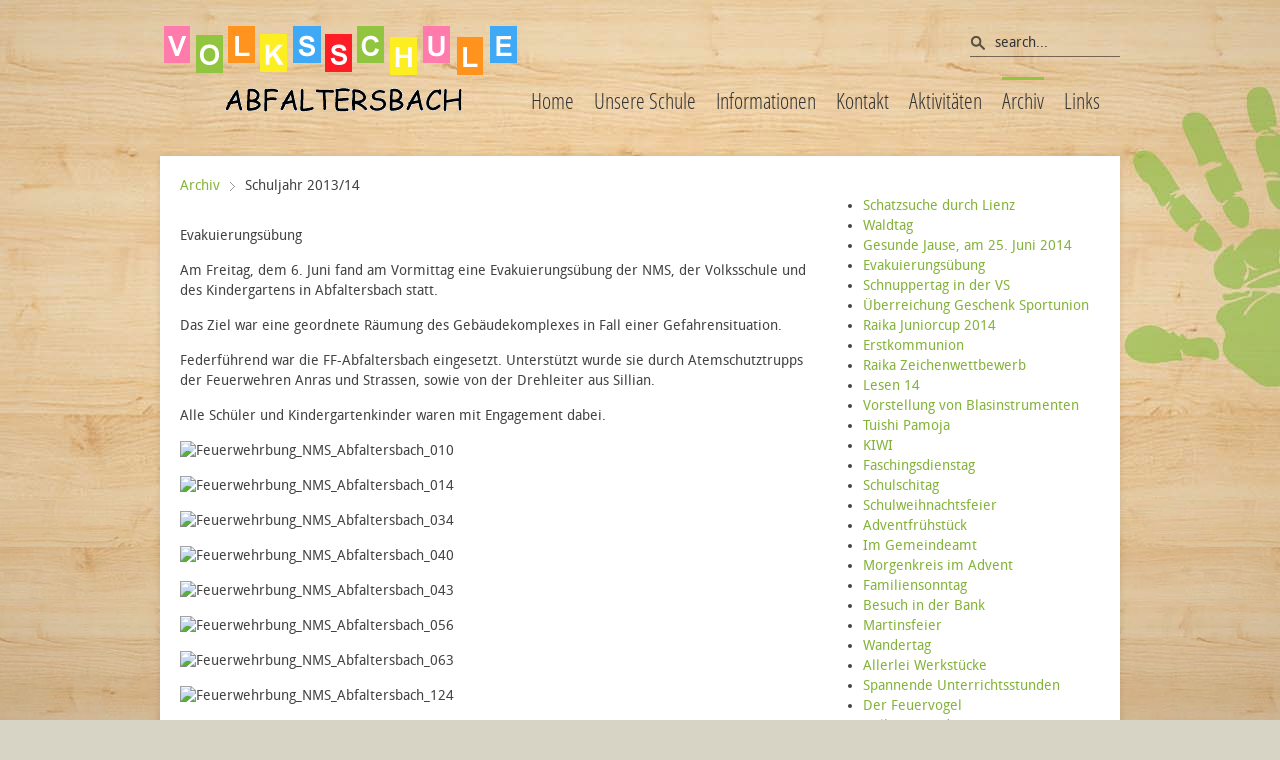

--- FILE ---
content_type: text/html; charset=utf-8
request_url: http://www.vs-abfaltersbach.at/index.php/archiv/schuljahr-2013-14?start=3
body_size: 28929
content:
<!DOCTYPE HTML>
<html lang="de-at" dir="ltr">

<head>
<meta charset="utf-8" />
<meta http-equiv="X-UA-Compatible" content="IE=edge,chrome=1">
<meta name="viewport" content="width=device-width, initial-scale=1">
<base href="http://www.vs-abfaltersbach.at/index.php/archiv/schuljahr-2013-14" />
	<meta name="keywords" content="VS-Abfaltersbach
VS Abfaltersbach
Volksschule Abfaltersbach" />
	<meta name="description" content="VS-Abfaltersbach
VS Abfaltersbach
Volksschule Abfaltersbach" />
	<meta name="generator" content="Joomla! - Open Source Content Management" />
	<title>Schuljahr 2013/14</title>
	<link href="http://www.vs-abfaltersbach.at/index.php/component/search/?Itemid=181&amp;format=opensearch" rel="search" title="Suchen VS-Abfaltersbach" type="application/opensearchdescription+xml" />
	<link href="/templates/yoo_tasty/favicon.ico" rel="shortcut icon" type="image/vnd.microsoft.icon" />
	<link href="/plugins/system/jce/css/content.css?aa754b1f19c7df490be4b958cf085e7c" rel="stylesheet" type="text/css" />
	<link href="/templates/yoo_tasty/css/bootstrap.css" rel="stylesheet" type="text/css" />
	<link href="/cache/widgetkit/wk-styles-da853f75.css" rel="stylesheet" type="text/css" id="wk-styles-css" />
	<script type="application/json" class="joomla-script-options new">{"csrf.token":"bd798c26cd3f252d9d6d03fee286299e","system.paths":{"root":"","base":""}}</script>
	<script src="/media/system/js/mootools-core.js?9a0d601aac66be682c644ae0d35a214a" type="text/javascript"></script>
	<script src="/media/system/js/core.js?9a0d601aac66be682c644ae0d35a214a" type="text/javascript"></script>
	<script src="/media/system/js/mootools-more.js?9a0d601aac66be682c644ae0d35a214a" type="text/javascript"></script>
	<script src="/media/jui/js/jquery.min.js?9a0d601aac66be682c644ae0d35a214a" type="text/javascript"></script>
	<script src="/media/jui/js/jquery-noconflict.js?9a0d601aac66be682c644ae0d35a214a" type="text/javascript"></script>
	<script src="/media/jui/js/jquery-migrate.min.js?9a0d601aac66be682c644ae0d35a214a" type="text/javascript"></script>
	<script src="/cache/widgetkit/uikit-a6ecc3c7.js" type="text/javascript"></script>
	<script src="/cache/widgetkit/wk-scripts-8d636040.js" type="text/javascript"></script>
	<script type="text/javascript">
jQuery(function($) {
			 $('.hasTip').each(function() {
				var title = $(this).attr('title');
				if (title) {
					var parts = title.split('::', 2);
					var mtelement = document.id(this);
					mtelement.store('tip:title', parts[0]);
					mtelement.store('tip:text', parts[1]);
				}
			});
			var JTooltips = new Tips($('.hasTip').get(), {"maxTitleChars": 50,"fixed": false});
		});
	</script>

<link rel="apple-touch-icon-precomposed" href="/templates/yoo_tasty/apple_touch_icon.png" />
<link rel="stylesheet" href="/templates/yoo_tasty/css/base.css" />
<link rel="stylesheet" href="/templates/yoo_tasty/css/layout.css" />
<link rel="stylesheet" href="/templates/yoo_tasty/css/menus.css" />
<style>.wrapper { max-width: 980px; }
#sidebar-b { width: 30%; }
#maininner { width: 70%; }
#menu .dropdown { width: 250px; }
#menu .columns2 { width: 500px; }
#menu .columns3 { width: 750px; }
#menu .columns4 { width: 1000px; }</style>
<link rel="stylesheet" href="/templates/yoo_tasty/css/modules.css" />
<link rel="stylesheet" href="/templates/yoo_tasty/css/tools.css" />
<link rel="stylesheet" href="/templates/yoo_tasty/css/system.css" />
<link rel="stylesheet" href="/templates/yoo_tasty/css/extensions.css" />
<link rel="stylesheet" href="/templates/yoo_tasty/styles/green/css/custom.css" />
<link rel="stylesheet" href="/templates/yoo_tasty/css/background/fabric.css" />
<link rel="stylesheet" href="/templates/yoo_tasty/css/font1/droidsans.css" />
<link rel="stylesheet" href="/templates/yoo_tasty/css/font2/opensans.css" />
<link rel="stylesheet" href="/templates/yoo_tasty/css/font3/opensans.css" />
<link rel="stylesheet" href="/templates/yoo_tasty/css/wrapper/shadow.css" />
<link rel="stylesheet" href="/templates/yoo_tasty/styles/green/css/style.css" />
<link rel="stylesheet" href="/templates/yoo_tasty/css/responsive.css" />
<link rel="stylesheet" href="/templates/yoo_tasty/css/print.css" />
<link rel="stylesheet" href="/templates/yoo_tasty/fonts/droidsans.css" />
<link rel="stylesheet" href="/templates/yoo_tasty/fonts/opensans.css" />
<script src="/templates/yoo_tasty/warp/js/warp.js"></script>
<script src="/templates/yoo_tasty/warp/js/responsive.js"></script>
<script src="/templates/yoo_tasty/warp/js/accordionmenu.js"></script>
<script src="/templates/yoo_tasty/warp/js/dropdownmenu.js"></script>
<script src="/templates/yoo_tasty/js/template.js"></script>
</head>

<body id="page" class="page sidebar-b-right sidebars-1  isblog " data-config='{"twitter":0,"plusone":0,"facebook":0}'>
	
	<div id="page-bg">
		<div>

						
			<div class="wrapper grid-block">

				<header id="header" class="grid-block">

						
					<a id="logo" href="http://www.vs-abfaltersbach.at">
<p><img src="/images/Logo/logo_vs.png" alt="" /></p></a>
					
										<div id="search">
<form id="searchbox-87" class="searchbox" action="/index.php/archiv/schuljahr-2013-14" method="post" role="search">
	<input type="text" value="" name="searchword" placeholder="search..." />
	<button type="reset" value="Reset"></button>
	<input type="hidden" name="task"   value="search" />
	<input type="hidden" name="option" value="com_search" />
	<input type="hidden" name="Itemid" value="181" />	
</form>

<script src="/templates/yoo_tasty/warp/js/search.js"></script>
<script>
jQuery(function($) {
	$('#searchbox-87 input[name=searchword]').search({'url': '/index.php/component/search/?tmpl=raw&amp;type=json&amp;ordering=&amp;searchphrase=all', 'param': 'searchword', 'msgResultsHeader': 'Search Results', 'msgMoreResults': 'More Results', 'msgNoResults': 'No results found'}).placeholder();
});
</script></div>
										
										<nav id="menu"><ul class="menu menu-dropdown">
<li class="level1 item101"><a href="/index.php" class="level1"><span>Home</span></a></li><li class="level1 item116 parent"><a href="/index.php/unsere-schule" class="level1 parent"><span>Unsere Schule</span></a><div class="dropdown columns1"><div class="dropdown-bg"><div><div class="width100 column"><ul class="nav-child unstyled small level2"><li class="level2 item125"><a href="/index.php/unsere-schule/direktion" class="level2"><span>Direktion</span></a></li><li class="level2 item127"><a href="/index.php/unsere-schule/lehrer" class="level2"><span>Lehrer</span></a></li><li class="level2 item128"><a href="/index.php/unsere-schule/klassen" class="level2"><span>Klassen</span></a></li><li class="level2 item134"><a href="/index.php/unsere-schule/schulwartin" class="level2"><span>Schulwartin</span></a></li><li class="level2 item146"><a href="/index.php/unsere-schule/standort" class="level2"><span>Standort</span></a></li><li class="level2 item129"><a href="/index.php/unsere-schule/chronik" class="level2"><span>Chronik</span></a></li></ul></div></div></div></div></li><li class="level1 item117 parent"><a href="/index.php/informationen" class="level1 parent"><span>Informationen</span></a><div class="dropdown columns1"><div class="dropdown-bg"><div><div class="width100 column"><ul class="nav-child unstyled small level2"><li class="level2 item130"><a href="/index.php/informationen/neuigkeiten" class="level2"><span>Neuigkeiten</span></a></li><li class="level2 item131"><a href="/index.php/informationen/terminkalender/month.calendar/2026/01/20/-" class="level2"><span>Terminkalender</span></a></li><li class="level2 item210"><a href="/index.php/informationen/schulordnung" class="level2"><span>Schulordnung</span></a></li><li class="level2 item351"><a href="/index.php/informationen/nachmittagsbetreuung" class="level2"><span>Nachmittagsbetreuung</span></a></li></ul></div></div></div></div></li><li class="level1 item121 parent"><a href="/index.php/kontakt" class="level1 parent"><span>Kontakt</span></a><div class="dropdown columns1"><div class="dropdown-bg"><div><div class="width100 column"><ul class="nav-child unstyled small level2"><li class="level2 item132"><a href="/index.php/kontakt/sprechstunden" class="level2"><span>Sprechstunden</span></a></li><li class="level2 item136"><a href="/index.php/kontakt/schulpsychologie" class="level2"><span>Schulpsychologie</span></a></li></ul></div></div></div></div></li><li class="level1 item118 parent"><a href="/index.php/aktivitaeten" class="level1 parent"><span>Aktivitäten</span></a><div class="dropdown columns1"><div class="dropdown-bg"><div><div class="width100 column"><ul class="nav-child unstyled small level2"><li class="level2 item399"><a href="/index.php/aktivitaeten/schuljahr-2019-20" class="level2"><span>Schuljahr 2019/20</span></a></li></ul></div></div></div></div></li><li class="level1 item119 parent active"><a href="/index.php/archiv" class="level1 parent active"><span>Archiv</span></a><div class="dropdown columns1"><div class="dropdown-bg"><div><div class="width100 column"><ul class="nav-child unstyled small level2"><li class="level2 item181 active current"><a href="/index.php/archiv/schuljahr-2013-14" class="level2 active current"><span>Schuljahr 2013/14</span></a></li><li class="level2 item182"><a href="/index.php/archiv/schuljahr-2014-15" class="level2"><span>Schuljahr 2014/15</span></a></li><li class="level2 item221"><a href="/index.php/archiv/schuljahr-2015-16" class="level2"><span>Schuljahr 2015/16</span></a></li><li class="level2 item283"><a href="/index.php/archiv/schuljahr-2016-17" class="level2"><span>Schuljahr 2016/17</span></a></li><li class="level2 item375"><a href="/index.php/archiv/schuljahr-2017-18" class="level2"><span>Schuljahr 2017/18</span></a></li><li class="level2 item398"><a href="/index.php/archiv/schuljahr-2018-19" class="level2"><span>Schuljahr 2018/19</span></a></li></ul></div></div></div></div></li><li class="level1 item120"><a href="/index.php/links" class="level1"><span>Links</span></a></li></ul></nav>
									
									
				</header>

				
				<div id="block-main" class="grid-block">

										
										<div id="main" class="grid-block">
					
						<div id="maininner" class="grid-box">
						
							
														<section id="breadcrumbs"><div class="breadcrumbs"><a href="/index.php/archiv">Archiv</a><strong>Schuljahr 2013/14</strong></div></section>
							
														<section id="content" class="grid-block"><div id="system-message-container">
	</div>


<div id="system">

	
	
	
	
	
	<div class="items items-col-0 grid-block"><div class="grid-box width100 leading">
<article class="item no-date" data-permalink="http://www.vs-abfaltersbach.at/index.php/schuljahr-2013-14/62-evakuierungsuebung">

	
	
	<div class="content clearfix">
		<p>Evakuierungs&uuml;bung</p>
<p>Am Freitag, dem 6. Juni fand am Vormittag eine Evakuierungs&uuml;bung der NMS, der Volksschule und des Kindergartens in Abfaltersbach statt.</p>
<p>Das Ziel war eine geordnete R&auml;umung des Geb&auml;udekomplexes in Fall einer Gefahrensituation.</p>
<p>Federf&uuml;hrend war die FF-Abfaltersbach eingesetzt. Unterst&uuml;tzt wurde sie durch Atemschutztrupps der Feuerwehren Anras und Strassen, sowie von der Drehleiter aus Sillian.</p>
<p>Alle Sch&uuml;ler und Kindergartenkinder waren mit Engagement dabei.</p>
<p>

<div class="uk-grid-width-1-3 uk-grid-width-small-1-1 uk-grid-width-medium-1-1 uk-grid-width-large-1-1 uk-grid-width-xlarge-1-1 uk-grid uk-grid-match " data-uk-grid-match="{target:'> div > .uk-panel', row:true}" data-uk-grid-margin  data-uk-scrollspy="{cls:'uk-animation-fade uk-invisible', target:'> div > .uk-panel', delay:300}">

    
    <div>
    
<div class="uk-panel uk-invisible">

    <div class="uk-panel-teaser">

        <figure class="uk-overlay uk-overlay-hover uk-border-rounded">

            <img src="/cache/widgetkit/Feuerwehrbung_NMS_Abfaltersbach_010-be51e8889b.JPG" class="uk-overlay-scale" alt="Feuerwehrbung_NMS_Abfaltersbach_010" width="550" height="550">
            
                        <div class="uk-overlay-panel uk-overlay-background uk-overlay-fade"></div>
            
                            <div class="uk-overlay-panel uk-overlay-icon uk-overlay-fade"></div>
            
                                                <a class="uk-position-cover" href="/cache/widgetkit/Feuerwehrbung_NMS_Abfaltersbach_010-f7317da148.JPG" data-lightbox-type="image" data-uk-lightbox="{group:'.wk-1f4c'}" ></a>
                            
        </figure>

    </div>

    
        
        
    
</div>    </div>

        
    <div>
    
<div class="uk-panel uk-invisible">

    <div class="uk-panel-teaser">

        <figure class="uk-overlay uk-overlay-hover uk-border-rounded">

            <img src="/cache/widgetkit/Feuerwehrbung_NMS_Abfaltersbach_014-b2c84b57cb.JPG" class="uk-overlay-scale" alt="Feuerwehrbung_NMS_Abfaltersbach_014" width="550" height="550">
            
                        <div class="uk-overlay-panel uk-overlay-background uk-overlay-fade"></div>
            
                            <div class="uk-overlay-panel uk-overlay-icon uk-overlay-fade"></div>
            
                                                <a class="uk-position-cover" href="/cache/widgetkit/Feuerwehrbung_NMS_Abfaltersbach_014-58fd806cf5.JPG" data-lightbox-type="image" data-uk-lightbox="{group:'.wk-1f4c'}" ></a>
                            
        </figure>

    </div>

    
        
        
    
</div>    </div>

        
    <div>
    
<div class="uk-panel uk-invisible">

    <div class="uk-panel-teaser">

        <figure class="uk-overlay uk-overlay-hover uk-border-rounded">

            <img src="/cache/widgetkit/Feuerwehrbung_NMS_Abfaltersbach_034-777379c81d.JPG" class="uk-overlay-scale" alt="Feuerwehrbung_NMS_Abfaltersbach_034" width="550" height="550">
            
                        <div class="uk-overlay-panel uk-overlay-background uk-overlay-fade"></div>
            
                            <div class="uk-overlay-panel uk-overlay-icon uk-overlay-fade"></div>
            
                                                <a class="uk-position-cover" href="/cache/widgetkit/Feuerwehrbung_NMS_Abfaltersbach_034-aa6b5612a0.JPG" data-lightbox-type="image" data-uk-lightbox="{group:'.wk-1f4c'}" ></a>
                            
        </figure>

    </div>

    
        
        
    
</div>    </div>

        
    <div>
    
<div class="uk-panel uk-invisible">

    <div class="uk-panel-teaser">

        <figure class="uk-overlay uk-overlay-hover uk-border-rounded">

            <img src="/cache/widgetkit/Feuerwehrbung_NMS_Abfaltersbach_040-521eeaad72.JPG" class="uk-overlay-scale" alt="Feuerwehrbung_NMS_Abfaltersbach_040" width="550" height="550">
            
                        <div class="uk-overlay-panel uk-overlay-background uk-overlay-fade"></div>
            
                            <div class="uk-overlay-panel uk-overlay-icon uk-overlay-fade"></div>
            
                                                <a class="uk-position-cover" href="/cache/widgetkit/Feuerwehrbung_NMS_Abfaltersbach_040-e5adbce38f.JPG" data-lightbox-type="image" data-uk-lightbox="{group:'.wk-1f4c'}" ></a>
                            
        </figure>

    </div>

    
        
        
    
</div>    </div>

        
    <div>
    
<div class="uk-panel uk-invisible">

    <div class="uk-panel-teaser">

        <figure class="uk-overlay uk-overlay-hover uk-border-rounded">

            <img src="/cache/widgetkit/Feuerwehrbung_NMS_Abfaltersbach_043-9f60823142.JPG" class="uk-overlay-scale" alt="Feuerwehrbung_NMS_Abfaltersbach_043" width="550" height="550">
            
                        <div class="uk-overlay-panel uk-overlay-background uk-overlay-fade"></div>
            
                            <div class="uk-overlay-panel uk-overlay-icon uk-overlay-fade"></div>
            
                                                <a class="uk-position-cover" href="/cache/widgetkit/Feuerwehrbung_NMS_Abfaltersbach_043-4d9f90172d.JPG" data-lightbox-type="image" data-uk-lightbox="{group:'.wk-1f4c'}" ></a>
                            
        </figure>

    </div>

    
        
        
    
</div>    </div>

        
    <div>
    
<div class="uk-panel uk-invisible">

    <div class="uk-panel-teaser">

        <figure class="uk-overlay uk-overlay-hover uk-border-rounded">

            <img src="/cache/widgetkit/Feuerwehrbung_NMS_Abfaltersbach_056-3eff278baa.JPG" class="uk-overlay-scale" alt="Feuerwehrbung_NMS_Abfaltersbach_056" width="550" height="550">
            
                        <div class="uk-overlay-panel uk-overlay-background uk-overlay-fade"></div>
            
                            <div class="uk-overlay-panel uk-overlay-icon uk-overlay-fade"></div>
            
                                                <a class="uk-position-cover" href="/cache/widgetkit/Feuerwehrbung_NMS_Abfaltersbach_056-eea4f778cf.JPG" data-lightbox-type="image" data-uk-lightbox="{group:'.wk-1f4c'}" ></a>
                            
        </figure>

    </div>

    
        
        
    
</div>    </div>

        
    <div>
    
<div class="uk-panel uk-invisible">

    <div class="uk-panel-teaser">

        <figure class="uk-overlay uk-overlay-hover uk-border-rounded">

            <img src="/cache/widgetkit/Feuerwehrbung_NMS_Abfaltersbach_063-eee85d41ea.JPG" class="uk-overlay-scale" alt="Feuerwehrbung_NMS_Abfaltersbach_063" width="550" height="550">
            
                        <div class="uk-overlay-panel uk-overlay-background uk-overlay-fade"></div>
            
                            <div class="uk-overlay-panel uk-overlay-icon uk-overlay-fade"></div>
            
                                                <a class="uk-position-cover" href="/cache/widgetkit/Feuerwehrbung_NMS_Abfaltersbach_063-5928ef1825.JPG" data-lightbox-type="image" data-uk-lightbox="{group:'.wk-1f4c'}" ></a>
                            
        </figure>

    </div>

    
        
        
    
</div>    </div>

        
    <div>
    
<div class="uk-panel uk-invisible">

    <div class="uk-panel-teaser">

        <figure class="uk-overlay uk-overlay-hover uk-border-rounded">

            <img src="/cache/widgetkit/Feuerwehrbung_NMS_Abfaltersbach_124-14592fffcf.JPG" class="uk-overlay-scale" alt="Feuerwehrbung_NMS_Abfaltersbach_124" width="550" height="550">
            
                        <div class="uk-overlay-panel uk-overlay-background uk-overlay-fade"></div>
            
                            <div class="uk-overlay-panel uk-overlay-icon uk-overlay-fade"></div>
            
                                                <a class="uk-position-cover" href="/cache/widgetkit/Feuerwehrbung_NMS_Abfaltersbach_124-a6a7447814.JPG" data-lightbox-type="image" data-uk-lightbox="{group:'.wk-1f4c'}" ></a>
                            
        </figure>

    </div>

    
        
        
    
</div>    </div>

        
    <div>
    
<div class="uk-panel uk-invisible">

    <div class="uk-panel-teaser">

        <figure class="uk-overlay uk-overlay-hover uk-border-rounded">

            <img src="/cache/widgetkit/Feuerwehrbung_NMS_Abfaltersbach_299-18809a74ce.JPG" class="uk-overlay-scale" alt="Feuerwehrbung_NMS_Abfaltersbach_299" width="550" height="550">
            
                        <div class="uk-overlay-panel uk-overlay-background uk-overlay-fade"></div>
            
                            <div class="uk-overlay-panel uk-overlay-icon uk-overlay-fade"></div>
            
                                                <a class="uk-position-cover" href="/cache/widgetkit/Feuerwehrbung_NMS_Abfaltersbach_299-c4a57ea8ca.JPG" data-lightbox-type="image" data-uk-lightbox="{group:'.wk-1f4c'}" ></a>
                            
        </figure>

    </div>

    
        
        
    
</div>    </div>

        
    <div>
    
<div class="uk-panel uk-invisible">

    <div class="uk-panel-teaser">

        <figure class="uk-overlay uk-overlay-hover uk-border-rounded">

            <img src="/cache/widgetkit/Feuerwehrbung_NMS_Abfaltersbach_334-e5a794d419.JPG" class="uk-overlay-scale" alt="Feuerwehrbung_NMS_Abfaltersbach_334" width="550" height="550">
            
                        <div class="uk-overlay-panel uk-overlay-background uk-overlay-fade"></div>
            
                            <div class="uk-overlay-panel uk-overlay-icon uk-overlay-fade"></div>
            
                                                <a class="uk-position-cover" href="/cache/widgetkit/Feuerwehrbung_NMS_Abfaltersbach_334-bef35e8eb6.JPG" data-lightbox-type="image" data-uk-lightbox="{group:'.wk-1f4c'}" ></a>
                            
        </figure>

    </div>

    
        
        
    
</div>    </div>

        
    <div>
    
<div class="uk-panel uk-invisible">

    <div class="uk-panel-teaser">

        <figure class="uk-overlay uk-overlay-hover uk-border-rounded">

            <img src="/cache/widgetkit/Feuerwehrbung_NMS_Abfaltersbach_350-0172a0025e.JPG" class="uk-overlay-scale" alt="Feuerwehrbung_NMS_Abfaltersbach_350" width="550" height="550">
            
                        <div class="uk-overlay-panel uk-overlay-background uk-overlay-fade"></div>
            
                            <div class="uk-overlay-panel uk-overlay-icon uk-overlay-fade"></div>
            
                                                <a class="uk-position-cover" href="/cache/widgetkit/Feuerwehrbung_NMS_Abfaltersbach_350-731c3108eb.JPG" data-lightbox-type="image" data-uk-lightbox="{group:'.wk-1f4c'}" ></a>
                            
        </figure>

    </div>

    
        
        
    
</div>    </div>

    
</div>
</p>	</div>

	
	
		
</article>
</div></div>
	
		<div class="pagination"><a class="first" href="/index.php/archiv/schuljahr-2013-14" title="Start">Start</a><a class="previous" href="/index.php/archiv/schuljahr-2013-14?start=2" title="«">«</a><a class="" href="/index.php/archiv/schuljahr-2013-14" title="1">1</a><a class="" href="/index.php/archiv/schuljahr-2013-14?start=1" title="2">2</a><a class="" href="/index.php/archiv/schuljahr-2013-14?start=2" title="3">3</a><strong>4</strong><a class="" href="/index.php/archiv/schuljahr-2013-14?start=4" title="5">5</a><a class="" href="/index.php/archiv/schuljahr-2013-14?start=5" title="6">6</a><a class="" href="/index.php/archiv/schuljahr-2013-14?start=6" title="7">7</a><a class="" href="/index.php/archiv/schuljahr-2013-14?start=7" title="8">8</a><a class="" href="/index.php/archiv/schuljahr-2013-14?start=8" title="9">9</a><a class="" href="/index.php/archiv/schuljahr-2013-14?start=9" title="10">10</a><a class="next" href="/index.php/archiv/schuljahr-2013-14?start=4" title="»">»</a><a class="last" href="/index.php/archiv/schuljahr-2013-14?start=27" title="Ende">Ende</a></div>	
</div></section>
							
							
						</div>
						<!-- maininner end -->
						
												
												<aside id="sidebar-b" class="grid-box"><div class="grid-box width100 grid-v"><div class="module mod-line mod-transparent  deepest">

			<ul class="category-module mod-list">
						<li>
									<a class="mod-articles-category-title " href="/index.php/schuljahr-2013-14/67-schatzsuche-durch-lienz">Schatzsuche durch Lienz</a>
				
				
				
				
				
				
				
							</li>
					<li>
									<a class="mod-articles-category-title " href="/index.php/schuljahr-2013-14/65-waldtag">Waldtag</a>
				
				
				
				
				
				
				
							</li>
					<li>
									<a class="mod-articles-category-title " href="/index.php/schuljahr-2013-14/63-gesunde-jause-am-25-juni-2014">Gesunde Jause, am 25. Juni 2014</a>
				
				
				
				
				
				
				
							</li>
					<li>
									<a class="mod-articles-category-title " href="/index.php/schuljahr-2013-14/62-evakuierungsuebung">Evakuierungsübung</a>
				
				
				
				
				
				
				
							</li>
					<li>
									<a class="mod-articles-category-title " href="/index.php/schuljahr-2013-14/60-schnuppertag-in-der-vs">Schnuppertag in der VS</a>
				
				
				
				
				
				
				
							</li>
					<li>
									<a class="mod-articles-category-title " href="/index.php/schuljahr-2013-14/59-ueberreichung-geschenk-sportunion">Überreichung Geschenk Sportunion</a>
				
				
				
				
				
				
				
							</li>
					<li>
									<a class="mod-articles-category-title " href="/index.php/schuljahr-2013-14/58-raika-juniorcup-2014">Raika Juniorcup 2014</a>
				
				
				
				
				
				
				
							</li>
					<li>
									<a class="mod-articles-category-title " href="/index.php/schuljahr-2013-14/57-erstkommunion">Erstkommunion</a>
				
				
				
				
				
				
				
							</li>
					<li>
									<a class="mod-articles-category-title " href="/index.php/schuljahr-2013-14/56-raika-zeichenwettbewerb">Raika Zeichenwettbewerb</a>
				
				
				
				
				
				
				
							</li>
					<li>
									<a class="mod-articles-category-title " href="/index.php/schuljahr-2013-14/55-lesen-14">Lesen 14</a>
				
				
				
				
				
				
				
							</li>
					<li>
									<a class="mod-articles-category-title " href="/index.php/schuljahr-2013-14/54-vorstellung-von-blasinstrumenten">Vorstellung von Blasinstrumenten</a>
				
				
				
				
				
				
				
							</li>
					<li>
									<a class="mod-articles-category-title " href="/index.php/schuljahr-2013-14/53-tuishi-pamoja">Tuishi Pamoja</a>
				
				
				
				
				
				
				
							</li>
					<li>
									<a class="mod-articles-category-title " href="/index.php/schuljahr-2013-14/52-kiwi">KIWI</a>
				
				
				
				
				
				
				
							</li>
					<li>
									<a class="mod-articles-category-title " href="/index.php/schuljahr-2013-14/51-faschingsdienstag">Faschingsdienstag</a>
				
				
				
				
				
				
				
							</li>
					<li>
									<a class="mod-articles-category-title " href="/index.php/schuljahr-2013-14/50-schulschitag">Schulschitag</a>
				
				
				
				
				
				
				
							</li>
					<li>
									<a class="mod-articles-category-title " href="/index.php/schuljahr-2013-14/47-schulweihnachtsfeier">Schulweihnachtsfeier</a>
				
				
				
				
				
				
				
							</li>
					<li>
									<a class="mod-articles-category-title " href="/index.php/schuljahr-2013-14/46-adventfruehstueck">Adventfrühstück</a>
				
				
				
				
				
				
				
							</li>
					<li>
									<a class="mod-articles-category-title " href="/index.php/schuljahr-2013-14/45-im-gemeindeamt">Im Gemeindeamt</a>
				
				
				
				
				
				
				
							</li>
					<li>
									<a class="mod-articles-category-title " href="/index.php/schuljahr-2013-14/44-morgenkreis-im-advent">Morgenkreis im Advent</a>
				
				
				
				
				
				
				
							</li>
					<li>
									<a class="mod-articles-category-title " href="/index.php/schuljahr-2013-14/43-familiensonntag">Familiensonntag</a>
				
				
				
				
				
				
				
							</li>
					<li>
									<a class="mod-articles-category-title " href="/index.php/schuljahr-2013-14/42-besuch-in-der-bank">Besuch in der Bank</a>
				
				
				
				
				
				
				
							</li>
					<li>
									<a class="mod-articles-category-title " href="/index.php/schuljahr-2013-14/41-martinsfeier">Martinsfeier</a>
				
				
				
				
				
				
				
							</li>
					<li>
									<a class="mod-articles-category-title " href="/index.php/schuljahr-2013-14/40-wandertag">Wandertag</a>
				
				
				
				
				
				
				
							</li>
					<li>
									<a class="mod-articles-category-title " href="/index.php/schuljahr-2013-14/37-allerlei-werkstuecke">Allerlei Werkstücke</a>
				
				
				
				
				
				
				
							</li>
					<li>
									<a class="mod-articles-category-title " href="/index.php/schuljahr-2013-14/36-spannende-unterrichtsstunden">Spannende Unterrichtsstunden</a>
				
				
				
				
				
				
				
							</li>
					<li>
									<a class="mod-articles-category-title " href="/index.php/schuljahr-2013-14/32-der-feuervogel">Der Feuervogel</a>
				
				
				
				
				
				
				
							</li>
					<li>
									<a class="mod-articles-category-title " href="/index.php/schuljahr-2013-14/31-halbtagswandertag">Halbtagswandertag</a>
				
				
				
				
				
				
				
							</li>
					<li>
									<a class="mod-articles-category-title " href="/index.php/schuljahr-2013-14/30-gesunde-jause">Gesunde Jause</a>
				
				
				
				
				
				
				
							</li>
			</ul>
		
</div></div></aside>
						
					</div>
										<!-- main end -->

										
				</div>

								
								<footer id="footer" class="grid-block">

										<a id="totop-scroller" href="#page"></a>
					
					<div class="module   deepest">

			<ul class="menu menu-line">
<li class="level1 item123"><a href="/index.php/impressum" class="level1"><span>Impressum</span></a></li></ul>		
</div>
				</footer>
				
			</div>
			
			
		</div>
	</div>

</body>
</html>

--- FILE ---
content_type: text/css
request_url: http://www.vs-abfaltersbach.at/templates/yoo_tasty/css/layout.css
body_size: 1834
content:
/* Copyright (C) YOOtheme GmbH, YOOtheme Proprietary Use License (http://www.yootheme.com/license) */

@import url(../warp/css/layout.css);


/* Spacing
----------------------------------------------------------------------------------------------------*/

.module,
#header,
#breadcrumbs,
#content,
#footer { margin: 10px; margin-bottom: 0px; }

#header,
#content { margin-top: 0px; }

#footer .module { margin: 0; }


/* Layout
----------------------------------------------------------------------------------------------------*/

#menu {
	position: relative;
	margin-top: 30px;
	float: right; 
}

#search { margin-top: 30px; }

#block-main { 
	margin: 20px 10px;
	padding: 10px;
	background: #fff; 
}

#top-a,
#bottom-a { margin-top: 20px; }


/* Section Border Style */
.top-b-line #top-b,
.bottom-a-line #bottom-a { position: relative; }

.top-b-line  #top-b:before,
.bottom-a-line #bottom-a:before { 
	content: "";
	position: absolute;
	display: block;
	left: 10px;
	right: 10px;
	border-bottom: solid 1px #ddd;
}

.top-b-line  #top-b:before { bottom: -10px; }
.bottom-a-line #bottom-a:before { top: -10px; }

/* Main/Sidebar Spacing */
#maininner {
	-moz-box-sizing: border-box;
	-webkit-box-sizing: border-box;
	box-sizing: border-box;
}

.sidebar-a-left #maininner,
.sidebar-b-left #maininner { padding-left: 20px; }

.sidebar-a-right #maininner,

/* Footer */
#footer {
	margin-top: 30px;
	line-height: 18px;
	font-size: 12px;
	color: #999;
}

#footer a { color: #777; }

#totop-scroller {
	display: block;
	position: absolute;
	top: 0;
	right: 0;
	z-index: 1;
	width: 25px;
	height: 25px;
	background-position: 0 0;
	background-repeat: no-repeat;
	text-decoration: none;
}

#totop-scroller:hover { background-position: 0 -150px; }

--- FILE ---
content_type: text/css
request_url: http://www.vs-abfaltersbach.at/templates/yoo_tasty/css/menus.css
body_size: 3665
content:
/* Copyright (C) YOOtheme GmbH, YOOtheme Proprietary Use License (http://www.yootheme.com/license) */

@import url(../warp/css/menus.css);


/* Mega Drop-Down Menu
----------------------------------------------------------------------------------------------------*/

#menu .fancy { 
	position: absolute;
	top: -10px;
	height: 3px;
}

/* Level 1 */
.menu-dropdown { margin-bottom: -10px; }

.menu-dropdown li.level1 {
	margin-right: 20px;
	padding-bottom: 10px;
}

.menu-dropdown a.level1,
.menu-dropdown span.level1 { color: #777; }

.menu-dropdown a.level1 > span,
.menu-dropdown span.level1 > span {
	padding: 0;
	font-size: 16px;
}

/* Set Active */
.menu-dropdown li.active .level1 { color: #777; }

/* Set Hover */
.menu-dropdown li.level1.parent:hover,
.menu-dropdown li.remain.parent { 
	background-position: 50% 100%; 
	background-repeat: no-repeat;
}

.menu-dropdown li.level1:hover .level1,
.menu-dropdown li.remain .level1 { color: #393939; }

/* Drop-Down */
.menu-dropdown .dropdown {
	top: 40px; 
	left: -7px;
}

.menu-dropdown li:hover .dropdown.flip,
.menu-dropdown li.remain .dropdown.flip { right: -7px; }

.menu-dropdown .dropdown-bg > div {
	margin: 0 7px 9px 7px;
	padding: 10px;
	box-shadow: 0 2px 7px rgba(0,0,0,0.15);
}

/* Level 2 */
.menu-dropdown li.level2 { margin: 0 10px; }
.menu-dropdown li.level2:first-child { border: none; }

.menu-dropdown ul.level2 a,
.menu-dropdown ul.level2 span { color: #fff; }

/* Level 3 */
.menu-dropdown ul.level3 a {
	padding-left: 12px;
	background-position: 0 0;
	background-repeat: no-repeat;
}

/* Set Hover + Current */
.menu-dropdown ul.level3 a:hover,
.menu-dropdown ul.level3 a.current { background-position: 0 -100px; }

.menu-dropdown ul.level3 ul { margin-left: 10px; }

/* Subtitles */
.menu-dropdown span.subtitle { text-transform: uppercase; }

.menu-dropdown li.level2 .level2 span.subtitle { margin-top: 2px; }


/* Sidebar/Accordion Menu
----------------------------------------------------------------------------------------------------*/

/* Link */
.menu-sidebar a,
.menu-sidebar li > span { 
	font-size: 16px;
	color: #434343; 
}

/* Level 1 */
.menu-sidebar li.level1 { border-top: 1px solid #ddd; }
.menu-sidebar li.level1:first-child { border-top: none; }

.menu-sidebar a.level1 > span,
.menu-sidebar span.level1 > span { padding: 13px 0; }

.menu-sidebar li.parent .level1 > span { 
	background-position:  100% 0;
	background-repeat: no-repeat;
}

.menu-sidebar li.parent:hover .level1 > span { background-position: 100% -100px; }
.menu-sidebar li.parent.active .level1 > span { background-position: 100% -200px; }

/* Level 2-4 */
.menu-sidebar ul.level2 { padding-bottom: 15px; }
.menu-sidebar ul.level2 ul { padding-left: 10px; }

.menu-sidebar .level2 a > span {
	padding-left: 18px;
	background-position: 0 0;
	background-repeat: no-repeat;
	line-height: 18px;
	font-size: 12px;
}

.menu-sidebar .level2 a:hover > span,
.menu-sidebar .level2 a.current > span { background-position: 0 -100px; }

/* Sidebar/Accordion Menu Module Variations */
.mod-box .menu-sidebar li.level1 { border-color: #bbb; }

.mod-box-black .menu-sidebar a,
.mod-box-black .menu-sidebar li > span,
.mod-box-color .menu-sidebar a,
.mod-box-color .menu-sidebar li > span { color: #fff; }

.mod-box-black .menu-sidebar li.level1 { border-color: #fff; }


/* Line Menu
----------------------------------------------------------------------------------------------------*/

.menu-line li {
	margin-left: 7px;
	margin-bottom: 10px;
	padding-left: 8px;
	background: url(../images/menu_line_item.png) 0 50% no-repeat;
}

.menu-line li:first-child {
	margin-left: 0;
	padding-left: 0;
	background: none;
}

--- FILE ---
content_type: text/css
request_url: http://www.vs-abfaltersbach.at/templates/yoo_tasty/css/modules.css
body_size: 5382
content:
/* Copyright (C) YOOtheme GmbH, YOOtheme Proprietary Use License (http://www.yootheme.com/license) */

@import url(../warp/css/modules.css);

.module .module-title { 
	font-size: 22px;
	line-height: 22px;
}

#bottom-b .mod-headerline .module-title { 
	line-height: 15px;
	font-size: 18px;
}

/* Module Badges
----------------------------------------------------------------------------------------------------*/

.module .badge {
	right: 20px;
	width: 34px;
	height: 34px;
	background-position: 0 0;
	background-repeat: no-repeat;
}

.module .badge-hot { background-position: 0 0; }
.module .badge-top { background-position: 0 -40px; }
.module .badge-free { background-position: 0 -80px; }
.module .badge-new { background-position: 0 -120px; }

.module .badge + .module-title { padding-right: 40px; }


/* Module Icons
----------------------------------------------------------------------------------------------------*/

.module .module-title .icon,
.outer .mod-box-default .module-title .icon {
	width: 31px;
	height: 31px;
	background-image: url(../images/module_icons.png);
 }

.module .module-title .icon-download { background-position: 0 0px; }
.module .module-title .icon-twitter { background-position: 0 -35px; }
.module .module-title .icon-mail { background-position: 0 -70px; }
.module .module-title .icon-bubble { background-position: 0 -105px; }
.module .module-title .icon-login { background-position: 0 -140px; }
.module .module-title .icon-cart { background-position: 0 -175px; }


/* Module Type: Box
----------------------------------------------------------------------------------------------------*/

.mod-box {
	background: #ddd;
}

.mod-box .module-title .icon  { background-image: url(../images/module_icons_white.png); }

.mod-box ul.line > li { border-color: #bbb; }

.mod-box ul.zebra > li,
.mod-box table.zebra tbody td { border-bottom: 1px solid #bbb; }
.mod-box ul.zebra > li:first-child,
.mod-box table.zebra tbody tr:first-child td { border-top: 1px solid #bbb; }

/* Top A & Bottom B */
.outer .mod-box-default { background: #fff; }

/* Color: Black */
.mod-box-black {
	background: #434343;
	color: #fff;
}
.mod-box-black a:hover { color: #fff; }

.mod-box-black .button-default:hover,
.mod-box-black .button-primary:hover { background: #fff; }

.mod-box-black ul.line > li { border-color: #fff; }

.mod-box-black ul.zebra > li,
.mod-box-black table.zebra tbody td,
.mod-box-black ul.zebra > li:first-child,
.mod-box-black table.zebra tbody tr:first-child td { border: none; }

.mod-box-black ul.zebra > li.odd,
.mod-box-black table.zebra tbody tr.odd { background: #666; }
.mod-box-black ul.zebra > li:nth-of-type(odd),
.mod-box-black table.zebra tbody tr:nth-of-type(odd) { background: #666; }

.mod-box-black form.style button:hover, 
.mod-box-black form.style input[type="button"]:hover { background: #fff; }

/* Color: Color */
.mod-box-color { color: #fff; }
.mod-box-color a:hover { color: #fff; }

.module.mod-box-color .badge  { background-image: url(../images/module_badges_black.png); }

.mod-box-color .button-default { background: #434343; }
.mod-box-color .button-primary:hover { background: #fff; }

.mod-box-color em,
.mod-box-color code { color: #ddd; }

.mod-box-color ul.check > li { background-image: url(../images/tools/list_check_white.png); }

.mod-box-color ul.zebra > li,
.mod-box-color table.zebra tbody td,
.mod-box-color ul.zebra > li:first-child,
.mod-box-color table.zebra tbody tr:first-child td { border: none; }

.mod-box-color form.style button, 
.mod-box-color form.style input[type="button"] { background: #434343; }


/* Module Type: Line
----------------------------------------------------------------------------------------------------*/

.mod-line:before {
	content: "";
	display: block;
	position: absolute;
}

.grid-h .mod-line:before {
	top: 0;
	bottom: 0;
	left: -10px;
	border-width: 0 0 0 1px;
	border-style: solid;
	border-color: #ddd;
}

.grid-v .mod-line:before {
	top: -10px;
	left: 0;
	right: 0;
	border-width: 1px 0 0 0;
	border-style: solid;
	border-color: #ddd;
}

.grid-h:first-child .mod-line:before,
.grid-v:first-child .mod-line:before { border-width: 0; }

.grid-v .mod-line { padding: 20px 0; }
.grid-v:first-child .mod-line { padding-top: 20px; }

.grid-v .mod-line .badge { top: 20px; }
.grid-v:first-child .mod-line .badge { top: 0; }


/* Module Type: Headerline
----------------------------------------------------------------------------------------------------*/

.mod-headerline .module-title {
	padding-bottom: 15px;
	border-bottom: 1px solid #ddd;
	border-bottom: 1px solid rgba(0,0,0,0.15);
}

#bottom-b .mod-headerline { font-size: 12px; }

.mod-line .badge,
.mod-headerline .badge { right: 0; }


/* Line + Headerline Module style for Top A + Bottom B
----------------------------------------------------------------------------------------------------*/

.outer .mod-transparent { color: #999; }
.outer .mod-transparent a { color: #777; }

.outer .mod-transparent a.button-default,
.outer .mod-transparent a.button-default:hover,
.outer .mod-transparent a.button-primary,
.outer .mod-transparent a.button-primary:hover,
.menu-dropdown .module,
.menu-dropdown .module a:hover { color: #fff; }

--- FILE ---
content_type: text/css
request_url: http://www.vs-abfaltersbach.at/templates/yoo_tasty/styles/green/css/custom.css
body_size: 249
content:
/* Copyright (C) YOOtheme GmbH, YOOtheme Proprietary Use License (http://www.yootheme.com/license) */

@import url(../../../css/custom.css);


.box-parallax { background-image: url(../../../../../images/yootheme/demo/teaser/home_teaser_green.jpg); }

--- FILE ---
content_type: text/css
request_url: http://www.vs-abfaltersbach.at/templates/yoo_tasty/css/background/fabric.css
body_size: 599
content:
/* Copyright (C) YOOtheme GmbH, YOOtheme Proprietary Use License (http://www.yootheme.com/license) */

/*Background Fabric*/

@import url(../outercolor/black.css);

#page {	background: #d7d4c5 url(../../images/background/fabric/fabric_bg.jpg) 50% 0 repeat; }

#page-bg { background: url(../../images/background/fabric/fabric_img.jpg) 50% 0 no-repeat; }

#page-bg > div { 
	background: url(../../images/background/fabric/radial_gradient.svg) 0 0 no-repeat fixed;
	background-size: 100% 100%;
}

.searchbox.loading button { background-image: url(../../images/background/fabric/searchbox_loader.gif); }

--- FILE ---
content_type: text/css
request_url: http://www.vs-abfaltersbach.at/templates/yoo_tasty/styles/green/css/style.css
body_size: 6802
content:
/* Copyright (C) YOOtheme GmbH, YOOtheme Proprietary Use License (http://www.yootheme.com/license) */

/*
 * Style Style Sheet - Defines the main look like colors and backgrounds
 * Not all style related CSS is included, only colors and backgrounds which may change for different theme styles
 */


/* Base
----------------------------------------------------------------------------------------------------*/

a { color: #84b33a; }

::-moz-selection { background: #91C540; }
::selection { background: #91C540; }


/* Layout
----------------------------------------------------------------------------------------------------*/

.outer .mod-transparent a:hover,
#footer a:hover { color: #84b33a; }

#totop-scroller { background-image: url(../images/totop_scroller.png); }


/* Menus
----------------------------------------------------------------------------------------------------*/

#menu .fancy,
.menu-dropdown .dropdown-bg > div { background: #91C540; }

.menu-dropdown li.level1.parent:hover,
.menu-dropdown li.remain.parent { background: url(../images/menu_dropdown_arrow.png) 50% 100% no-repeat; }

.menu-dropdown li.level2 { border-top: solid 1px #BDDC8C; }

.menu-dropdown ul.level2 a:hover,
.menu-dropdown ul.level2 a:hover span,
.menu-dropdown ul.level2 a.current,
.menu-dropdown .level2 .level2 span.subtitle { color: #47631E; }

.menu-dropdown ul.level3 a { background-image: url(../images/menu_dropdown_level3.png); }

.menu-sidebar a:hover,
.menu-sidebar li > span:hover,
.menu-sidebar a.current,
.menu-sidebar li.parent.active .level1 { color: #84b33a; }

.menu-sidebar li.parent .level1 > span { background-image: url(../images/menu_sidebar_parent.png); }

.menu-sidebar .level2 a > span { background-image: url(../images/menu_sidebar_level2.png); }

.mod-box-black .menu-sidebar a:hover,
.mod-box-black .menu-sidebar li > span:hover,
.mod-box-black .menu-sidebar a.current,
.mod-box-black .menu-sidebar li.parent.active .level1 > span { color: #84b33a; }

.mod-box-black .menu-sidebar li.parent .level1 > span { background-image: url(../images/menu_sidebar_parent_black.png); }
.mod-box-black .menu-sidebar .level2 a > span { background-image: url(../images/menu_sidebar_level2_black.png); }

.mod-box-color .menu-sidebar a:hover,
.mod-box-color .menu-sidebar li > span:hover,
.mod-box-color .menu-sidebar a.current,
.mod-box-color .menu-sidebar li.parent.active .level1 > span { color: #47631E; }

.mod-box-color .menu-sidebar li.level1 { border-color: #BDDC8C; }


.mod-box-color .menu-sidebar li.parent .level1 > span { background-image: url(../images/menu_sidebar_parent_color.png); }
.mod-box-color .menu-sidebar .level2 a > span { background-image: url(../images/menu_sidebar_level2_color.png); }


/* Modules
----------------------------------------------------------------------------------------------------*/

.module .badge { background-image: url(../images/module_badges.png); }

.mod-transparent .badge { background-image: url(../images/module_badges_line.png); }

.mod-box-color { background: #91C540; }

.mod-box-color a,
.menu-dropdown .module a { color: #47631E; }

.mod-box-color::-moz-selection { background: #47631E; }
.mod-box-color::selection { background: #47631E; }


/* Tools
----------------------------------------------------------------------------------------------------*/

.button-default:hover,
.button-primary,
form.style button:hover, 
form.style input[type="button"]:hover { background: #91C540; }

.mod-box-black .button-default,
.mod-box-color .button-default:hover,
.mod-box-color .button-primary,
.mod-box-black form.style button, 
.mod-box-black form.style input[type="button"],
.mod-box-color form.style button:hover, 
.mod-box-color form.style input[type="button"]:hover { background: #47631E; }

.mod-box-black .button-default,
.mod-box-black .button-default:hover,
.mod-box-color .button-default,
.mod-box-color .button-default:hover,
.mod-box-color .button-primary,
.mod-box-color .button-primary:hover,
.mod-box-black form.style button, 
.mod-box-black form.style input[type="button"],
.mod-box-black form.style button:hover, 
.mod-box-black form.style input[type="button"]:hover,
.mod-box-color form.style button, 
.mod-box-color form.style input[type="button"],
.mod-box-color form.style button:hover, 
.mod-box-color form.style input[type="button"]:hover { color: #91C540; } 

.mod-box-black .button-primary,
.mod-box-black .button-primary:hover { color: #47631E; }

.mod-box-color ul.line > li { border-color: #BDDC8C; }

ul.check > li { background-image: url(../images/tools/list_check.png); }

.mod-box-color ul.zebra > li.odd,
.mod-box-color table.zebra tbody tr.odd { background: #BDDC8C; }
.mod-box-color ul.zebra > li:nth-of-type(odd),
.mod-box-color table.zebra tbody tr:nth-of-type(odd) { background: #BDDC8C; }

em.box,
.mod-box-black em.box { background: #84b33a; }
.mod-box-color em.box { color: #47631E; }

blockquote.color {
	background-image: url(../images/blockquote.png);
	color: #84b33a;
}


/* System
----------------------------------------------------------------------------------------------------*/

#system .item > .links a { 
	background-image: url(../images/tools/system_item_links.png);
	line-height: 18px;
}

#system .pagination a.previous, 
#system .pagination a.next { background-image: url(../images/pagination.png); }

.searchbox .results:before { background: url(../images/menu_dropdown_arrow.png); }

.searchbox .results { background: #91C540; }

.searchbox .results li.results-header { border-bottom-color: #BDDC8C; }
.searchbox .results li.more-results { 
	border-top-color: #BDDC8C;
	color: #47631E;
}
.searchbox .results li.result { border-top-color: #BDDC8C; }

.searchbox .results li.result h3,
.searchbox .results li.result.selected { color: #47631E; }


/* Extensions
----------------------------------------------------------------------------------------------------*/

.wk-slideshow-tasty .caption,
.spotlight .overlay,
.spotlight[data-spotlight*="fade"] .overlay > div { 
	background: #91C540;
	background: rgba(145,197,64,0.85); 
}


/* Widgetkit Slideshow
----------------------------------------------------------------------------------------------------*/

.wk-slideshow-tasty .nav span { background-image: url(../images/widgetkit/nav.png); }

.wk-slideshow-tasty > div:hover .next,
.wk-slideshow-tasty > div:hover .prev { background-image: url(../images/widgetkit/buttons.png); }

/* Widgetkit Gallery
----------------------------------------------------------------------------------------------------*/

.wk-slideshow-inside-tasty .nav li:hover:before {
	background-color: #91C540;
	background-color: rgba(145,197,64,0.85);
}

.wk-slideshow-inside-tasty > div:hover .next,
.wk-slideshow-inside-tasty > div:hover .prev { background-image: url(../images/widgetkit/buttons.png); }

--- FILE ---
content_type: text/css
request_url: http://www.vs-abfaltersbach.at/templates/yoo_tasty/css/outercolor/black.css
body_size: 2552
content:
/* Copyright (C) YOOtheme GmbH, YOOtheme Proprietary Use License (http://www.yootheme.com/license) */

/* Mega Drop-Down Menu
----------------------------------------------------------------------------------------------------*/

/* Level1 */
.menu-dropdown a.level1,
.menu-dropdown span.level1,
.menu-dropdown li.active .level1 { color: #333; }

/* Set Hover */
.menu-dropdown li.level1:hover .level1,
.menu-dropdown li.remain .level1 { color: #000; }


/* Search Box
----------------------------------------------------------------------------------------------------*/

.searchbox { 
	border-bottom: 1px solid #666;
	border-bottom: 1px solid rgba(0,0,0,0.5);
	background-image: url(../../images/outercolor/black/searchbox.png);
}

.searchbox input { color: #333; }

.searchbox input:-moz-placeholder { color: #333; }
.searchbox input::-webkit-input-placeholder { color: #333; }
.searchbox input.placeholder { color: #333; }

.searchbox.filled button { background-image: url(../../images/outercolor/black/searchbox_reset.png); }


/* Line + Headerline Module style for Top A + Bottom B
----------------------------------------------------------------------------------------------------*/

.outer .mod-transparent .module-title,
.outer .mod-line:before,
.outer .mod-transparent ul.line > li,
.outer .mod-transparent ul.zebra > li {
	border-color: #666;
	border-color: rgba(0, 0, 0, 0.5); 
}

.outer .mod-transparent { color: #333; }
.outer .mod-transparent a { color: #000; }

/* Only Tablets (Portrait) and Phones (Landscape) */
@media (min-width: 480px) and (max-width: 959px) {

	.outer .grid-v:first-child .mod-line:before,
	.outer .grid-h:nth-child(n+3) > .mod-line:before { 
		border-color: #666;
		border-color: rgba(0, 0, 0, 0.5); }

}


/* Footer
----------------------------------------------------------------------------------------------------*/

#footer { color: #333; }
#footer a { color: #000; }

#totop-scroller { background-position: 0 -50px; }

/* Contact Icons */
.outer .contact-icons li { background-image: url(../../images/outercolor/black/contact_icons.png); }

/* Social Icons */
.outer .social-icons li a { background-image: url(../../images/outercolor/black/social_icons.png); }

/* Line Menu */
.menu-line li { background-image: url(../../images/outercolor/black/menu_line_item.png); }


/* Base
----------------------------------------------------------------------------------------------------*/

.outer .mod-transparent em,
.outer .mod-transparent code { color: #666; }

.outer .mod-transparent em.box { color: #fff; }

--- FILE ---
content_type: image/svg+xml
request_url: http://www.vs-abfaltersbach.at/templates/yoo_tasty/images/background/fabric/radial_gradient.svg
body_size: 426
content:
<!-- SVG syntax --> 
<svg xmlns="http://www.w3.org/2000/svg" width="100%" height="100%" viewBox="0 0 1 1" preserveAspectRatio="none">
<radialGradient id="g255" gradientUnits="userSpaceOnUse" cx="50%" cy="40%" r="80%">
	<stop stop-color="#fff" stop-opacity="0" offset="0"/>
	<stop stop-color="#4c3929" stop-opacity="0.25" offset="1"/>
</radialGradient>
<rect x="-50" y="-50" width="101" height="101" fill="url(#g255)" />
</svg>